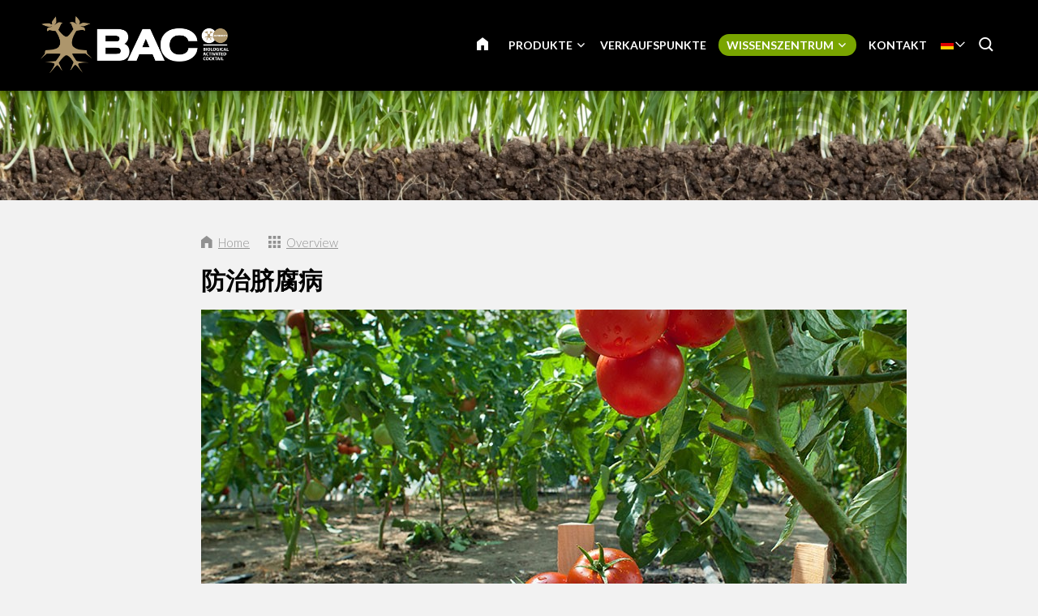

--- FILE ---
content_type: text/html; charset=UTF-8
request_url: https://www.baconline.de/wissenszentrum/blog/3909-fang-zhi-qi-fu-bing
body_size: 12613
content:
<!DOCTYPE html>
<!--[if lt IE 7 ]><html lang="de" class="no-js ie6"><![endif]-->
<!--[if IE 7 ]><html lang="de" class="no-js ie7"><![endif]-->
<!--[if IE 8 ]><html lang="de" class="no-js ie8"></html><![endif]-->
<!--[if IE 9 ]><html lang="de" class="no-js ie9"><![endif]-->
<!--[if (gt IE 9)|!(IE)]><!--><html lang="de" class="no-js"><!--<![endif]-->
<head>

<script type='text/javascript' src='/ui/uibase/script/setcookie.js?r=2b0fb64fe3071088dc4630093935479cfe20b7f0'></script>
<meta itemprop="pb:time" content="1597581780">
<meta property="og:type" content="article">
<meta property="og:url" content="https://www.baconline.de/wissenszentrum/blog/3909-fang-zhi-qi-fu-bing">
<meta property="og:title" content="防治脐腐病">
<meta property="og:description" content="脐腐病是让西红柿种植者烦恼的问题。脐腐病可以通过叶子上的褐色斑点来识别。这种病害迅速蔓延到茎和果实，因此迅速处理很重要。否则果实就不能再食用，必须将其销毁。本博文为您提供预防和治疗脐腐病的一些建议。 脐腐病是怎么发生的？ ...">
<meta property="og:image" content="https://www.baconline.de/l/library/download/urn:uuid:8b7cc600-e4d0-4056-b429-02ba4636e580/blog-10-bac-online.jpg?scaleType=3&amp;width=600&amp;height=315">
<meta property="og:image:width" content="600">
<meta property="og:image:height" content="315">
<meta property="article:published_time" content="2018-10-09T14:11:00+00:00">
<meta property="article:author" content="PromoVisique">
<link rel="canonical" href="https://www.baconline.de/wissenszentrum/blog/3909-fang-zhi-qi-fu-bing" />
 <meta name='generator' content='Procurios' />
	<meta charset="UTF-8" />

    <link href="https://fonts.googleapis.com/css?family=Lato:300,400,700" rel="stylesheet" media="screen" type="text/css">
    <link rel='stylesheet' type='text/css' media='screen' href='/cache/2l6hhv7w6k844.955668e2b396.css' />
<link rel='stylesheet' type='text/css' media='screen' href='/cache/1voiydpgul9l9.955668e2b396.css' />
<link rel='stylesheet' type='text/css' media='print' href='/cache/32fndrjp5kowk.955668e2b396.css' />
<meta http-equiv="X-UA-Compatible" content="IE=edge,chrome=1">
	<meta name='apple-mobile-web-app-capable' content='yes' />
	<link rel='apple-touch-icon-precomposed' href='/l/library/download/urn:uuid:97991275-131d-49b7-b8e7-dd5e2652191d/favicon-mobiel-bac-online.png?scaleType=3&height=57&width=57' sizes='57x57' />
	<link rel='apple-touch-icon-precomposed' href='/l/library/download/urn:uuid:97991275-131d-49b7-b8e7-dd5e2652191d/favicon-mobiel-bac-online.png?scaleType=3&height=72&width=72' sizes='72x72' />
	<link rel='apple-touch-icon-precomposed' href='/l/library/download/urn:uuid:97991275-131d-49b7-b8e7-dd5e2652191d/favicon-mobiel-bac-online.png?scaleType=3&height=144&width=144' sizes='114x114' />

	<title>防治脐腐病 - BAC Online</title>
	<meta name='viewport' content='initial-scale=1,maximum-scale=1,user-scalable=no,width=device-width' />
	<meta name='author' content='BAC Online' />
	<link rel="publisher" href="" />
	<meta name="copyright" content="© 2026 - BAC Online" />
	<meta name="description" content="脐腐病是让西红柿种植者烦恼的问题。脐腐病可以通过叶子上的褐色斑点来识别。这种病害迅速蔓延到茎和果实，因此迅速处理很重要。否则果实就不能再食用，必须将其销毁。本博文为您提供预防和治疗脐腐病的一些建议。  脐腐病是怎么发生的？  脐腐病不是真菌侵袭，也不是由病毒或细菌引起的，对其他西红柿植物没有传染性。它可..." />
	
    <link rel="shortcut icon" href="/l/library/download/urn:uuid:58dd3353-b847-4a01-8923-fdb699c99ffa/bac-online-biologische-plantenvoeding.png" />
	<link rel='stylesheet' type='text/css' media='screen' href='/ui/uibase/style/pbutil.css?rev=936ee22c6760c7601820a01aadeb5a63a9c84a35' />
<script type='text/javascript' src='/ui/uibase/script/prototype/prototype-min.js?rev=2ce7626cd5fcfb3042f3ce6c532d9fd6b7e4e352'></script>
<script type='text/javascript' src='/ui/uibase/droplets/iframe-resizer/child.js?rev=8075597b7937271dad9679269aec91bcab7a61fc'></script>
<script type='text/javascript' src='/ui/uibase/script/pblib/pblib.js?rev=397cb9ef2e7dec4e026c879b0066f2807e007912'></script>

	
	<link rel='alternate' hreflang='ar' href='https://www.baconline.ma/%D8%A7%D9%84%D9%85%D8%AF%D9%88%D9%86%D8%A9/%D9%85%D8%B1%D9%83%D8%B2-%D8%A7%D9%84%D9%85%D8%B9%D8%B1%D9%81%D8%A9/3909-fang-zhi-qi-fu-bing' />
	<link rel='alternate' hreflang='cs-CZ' href='https://www.baconline.cz/poradensk%C3%A9-centrum/blog/3909-fang-zhi-qi-fu-bing' />
	<link rel='alternate' hreflang='da-DK' href='https://www.baconline.dk/ekspertisecentrum/blog/3909-fang-zhi-qi-fu-bing' />
	<link rel='alternate' hreflang='de-DE' href='https://www.baconline.de/wissenszentrum/blog/3909-fang-zhi-qi-fu-bing' />
	<link rel='alternate' hreflang='en-US' href='https://www.bacfertilizers.com/knowledge-centre/blog/3909-fang-zhi-qi-fu-bing' />
	<link rel='alternate' hreflang='fr-FR' href='https://www.baconline.fr/centre-de-connaissances/blog/3909-fang-zhi-qi-fu-bing' />
	<link rel='alternate' hreflang='he-IL' href='https://baconline.co.il/%D7%91%D7%9C%D7%95%D7%92/%D7%9E%D7%A8%D7%9B%D7%96-%D7%99%D7%93%D7%A2/3909-fang-zhi-qi-fu-bing' />
	<link rel='alternate' hreflang='ja-JP' href='https://www.baconline.jp/%E3%83%8A%E3%83%AC%E3%83%83%E3%82%B8%E3%82%BB%E3%83%B3%E3%82%BF%E3%83%BC/%E3%83%96%E3%83%AD%E3%82%B0/3909-fang-zhi-qi-fu-bing' />
	<link rel='alternate' hreflang='nl-NL' href='https://www.baconline.nl/kenniscentrum/blog/3909-fang-zhi-qi-fu-bing' />
	<link rel='alternate' hreflang='pl-PL' href='https://www.bacfertilizers.pl/centrum-ekspertyzy/blog/3909-fang-zhi-qi-fu-bing' />
	<link rel='alternate' hreflang='pt-PT' href='https://www.bac-online.pt/centro-de-conhecimento/blog/3909-fang-zhi-qi-fu-bing' />
	<link rel='alternate' hreflang='ro-RO' href='https://www.baconline.ro/centrul-de-expertiz%C4%83/blog/3909-fang-zhi-qi-fu-bing' />
	<link rel='alternate' hreflang='ru-RU' href='https://www.baconline.ru/%D1%86%D0%B5%D0%BD%D1%82%D1%80-%D0%B7%D0%BD%D0%B0%D0%BD%D0%B8%D0%B9/%D0%B1%D0%BB%D0%BE%D0%B3/3909-fang-zhi-qi-fu-bing' />
	<link rel='alternate' hreflang='sq-AL' href='https://www.baconline.al/qendra-e-dijes/blog/3909-fang-zhi-qi-fu-bing' />
	<link rel='alternate' hreflang='vi-VN' href='https://www.baconline.vn/trung-t%C3%A2m-ki%E1%BA%BFn-th%E1%BB%A9c/blog/3909-fang-zhi-qi-fu-bing' />
	<link rel='alternate' hreflang='zh' href='https://www.bac-online.cn/%E7%9F%A5%E8%AF%86%E4%B8%AD%E5%BF%83/%E5%8D%9A%E5%AE%A2/3909-fang-zhi-qi-fu-bing' />

<meta name='google-site-verification' content='3UaZ8Jyp65t1jVg42MgZWd6VRQDVaZ9AuZDfS6QaULQ' />
<!-- Google Analytics (GA4) -->
<script async src='https://www.googletagmanager.com/gtag/js?id=G-Q984CZ7GJY'></script>
<script>window.dataLayer = window.dataLayer || [];function gtag(){dataLayer.push(arguments);}gtag('js', new Date());gtag('config', 'G-Q984CZ7GJY');
</script>
<!-- End Google Analytics (GA4) -->

<script type='text/javascript'>var digitalData = {"page":{"attributes":{"PBSiteID":"920"},"pageInfo":{"pageID":"1296","pageName":"\u9632\u6cbb\u8110\u8150\u75c5","language":"de_DE","breadCrumbs":["Home","Header-menu","Wissenszentrum","\u9632\u6cbb\u8110\u8150\u75c5"]}},"component":[{"componentInfo":{"componentID":"1255","componentName":"Header (Kenniscentrum)"},"attributes":{"componentType":"ONE Foto\/Slideshow 100%","componentModule":"Website"}},{"componentInfo":{"componentID":"2395","componentName":"Blog"},"attributes":{"componentType":"NewsContent","componentModule":"Website"}},{"componentInfo":{"componentID":"3879","componentName":"Nieuwsbericht bekijken"},"attributes":{"componentType":"NewsView","componentModule":"Website"}}],"cookiePolicy":{"acceptancePolicy":"optIn","cookieTypeCategory":{"tracking":"tracking","statistics":"tracking","external":"external","functional":"essential"},"allowedCookieTypes":{"functional":true,"preferences":true,"statistics":true,"tracking":true,"external":true}},"pageInstanceID":"production"}</script><script src="/ui/uibase/vendor/procurios/amdLoader/dist/amdLoader.js?rev=b1a6a7ceda19f51c6a18587a2b15ca17675e5d29" data-main data-rev="955668e2b396"></script><link rel='stylesheet' media='screen' href='/files/mod_news/style/news.css?rev=b235ab143c1d612fe99090c80fdab78687ffaccd' type='text/css' />

	
</head>
<body id="default" class="body desktop-menu-fits   mod-news news-article  header-overlap border-radius-enabled navigation-in-caps  " data-header-height='110'>

	<!-- ProBaseSpider noIndex -->
	<div class="skip-links">
		<span>Skip links</span>
		<ul>
			<li><a href="#content">Jump to the content</a></li>
			<li><a href="#nav">Jump to the navigation</a></li>
		</ul>
	</div>
	<div class="mobile-nav">
		<div id="m-nav" class="mobile-nav-main">
			<ul><li class="nth-child1">                
            <a href="/">Home</a></li><li class="nth-child2">                
            <a href="/produkte" class="sub">Produkte</a><ul><li class="nth-child1">                
            <a href="/biologische-produkte" class="sub">Biologische Produkte</a><ul><li class="nth-child1">                
            <a href="/biologische-produkte">Biologische Produkte</a></li><li class="nth-child2">                
            <a href="/biologische-produkte/bl%C3%BCten-n%C3%A4hrstoffe">Blüten-Nährstoffe</a></li><li class="nth-child3">                
            <a href="/biologische-produkte/wachstums-n%C3%A4hrstoffe">Wachstums-Nährstoffe</a></li><li class="nth-child4">                
            <a href="/biologische-produkte/pk-booster">PK Booster</a></li><li class="nth-child5">                
            <a href="/biologische-produkte/pflanzenstarkungsmittel">Pflanzenstärkungsmittel</a></li><li class="nth-child6 last">                
            <a href="/biologische-produkte/sonstige-produkte">Sonstige Produkte</a></li></ul></li><li class="nth-child2">                
            <a href="/mineralische-produkte" class="sub">Mineralische Produkte</a><ul><li class="nth-child1">                
            <a href="/mineralische-produkte">Mineralische Produkte</a></li><li class="nth-child2">                
            <a href="/mineralische-produkte/erd-nahrung">Aarde voeding</a></li><li class="nth-child3">                
            <a href="/mineralische-produkte/kokos-nahrung">Cocos voeding</a></li><li class="nth-child4">                
            <a href="/mineralische-produkte/f1-extreme-booster">F1 Extreme Booster</a></li><li class="nth-child5">                
            <a href="/mineralische-produkte/hydro-nahrung">Hydro voeding</a></li><li class="nth-child6 last">                
            <a href="/mineralische-produkte/zusatzmittel">Zusatzmittel</a></li></ul></li><li class="nth-child3 last">                
            <a href="/pflanzstimulatoren" class="sub">Pflanzstimulatoren</a><ul><li class="nth-child1">                
            <a href="/pflanzstimulatoren">Pflanzstimulatoren</a></li><li class="nth-child2">                
            <a href="/pflanzstimulatoren/bio-clone">Bio Clone</a></li><li class="nth-child3">                
            <a href="/pflanzstimulatoren/bl%C3%BCtenstimulator">Blütenstimulator</a></li><li class="nth-child4">                
            <a href="/pflanzstimulatoren/final-solution">Final Solution</a></li><li class="nth-child5">                
            <a href="/pflanzstimulatoren/wurzelstimulator">Wurzelstimulator</a></li><li class="nth-child6 last">                
            <a href="/pflanzstimulatoren/x-seed">X-Seed</a></li></ul></li></ul></li><li class="nth-child3">                
            <a href="/verkaufspunkte">Verkaufspunkte</a></li><li class="nth-child4 active">                
            <a href="/wissenszentrum" class="sub">Wissenszentrum</a><ul><li class="nth-child1">                
            <a href="/wissenszentrum/downloads" class="sub">Downloads</a><ul><li class="nth-child1">                
            <a href="/wissenszentrum/downloads/z%C3%BCchtungsschemas">Züchtungsschemas</a></li><li class="nth-child2">                
            <a href="/wissenszentrum/downloads/sicherheitsdatenbl%C3%A4tter">Sicherheitsdatenblätter</a></li><li class="nth-child3">                
            <a href="/wissenszentrum/downloads/produktabbildungen">Produktabbildungen</a></li><li class="nth-child4">                
            <a href="/wissenszentrum/downloads/logo-und-unternehmensbild-bac-online">Logo und Unternehmensbild BAC Online</a></li><li class="nth-child5">                
            <a href="/wissenszentrum/downloads/bac-spring-campaign">BAC Spring Campaign</a></li><li class="nth-child6">                
            <a href="/kenniscentrum/downloads/flyers">Flyers</a></li><li class="nth-child7 last">                
            <a href="/kenniscentrum/downloads/certificaten">Certificaten</a></li></ul></li><li class="nth-child2">                
            <a href="/wissenszentrum/pers%C3%B6nliche-beratung">Persönliche Beratung</a></li><li class="nth-child3">                
            <a href="/wissenszentrum/h%C3%A4ufig-gestellte-fragen">Häufig gestellte Fragen</a></li><li class="nth-child4 active last">                
            <a href="/wissenszentrum/blog" aria-current="page">Blog</a></li></ul></li><li class="nth-child5 last">                
            <a href="/kontakt">Kontakt</a></li></ul>
		</div>
		<div class="mobile__bottom">
			<div class='mobile__bottomBar'>
			
			<div class="mobile__languageContainer">
				<!-- ProBaseSpider noIndex noLinks --><div class="language-selector">
	<ul class="languageList">
								<li class="languageList__item ar first">
				<a href="https://www.baconline.ma/l/i18n/switch?ref=230%2Cnews_id_title%3D3909-fang-zhi-qi-fu-bing&amp;_sig=de21e9064faaa6e93bdc409afce1875cabb76a0b59b90eeae3e0f1b00a6565ba" class='language__link'>
					<span class='language__originalName'>Arabic</span>
					<span class='language__code'>ar</span>
				</a>
			</li>
								<li class="languageList__item cs">
				<a href="https://www.baconline.cz/l/i18n/switch?ref=230%2Cnews_id_title%3D3909-fang-zhi-qi-fu-bing&amp;_sig=de21e9064faaa6e93bdc409afce1875cabb76a0b59b90eeae3e0f1b00a6565ba" class='language__link'>
					<span class='language__originalName'>Czech</span>
					<span class='language__code'>cs</span>
				</a>
			</li>
								<li class="languageList__item da">
				<a href="https://www.baconline.dk/l/i18n/switch?ref=230%2Cnews_id_title%3D3909-fang-zhi-qi-fu-bing&amp;_sig=de21e9064faaa6e93bdc409afce1875cabb76a0b59b90eeae3e0f1b00a6565ba" class='language__link'>
					<span class='language__originalName'>Danish</span>
					<span class='language__code'>da</span>
				</a>
			</li>
								<li class="languageList__item de current">
				<a href="/wissenszentrum/blog/3909-fang-zhi-qi-fu-bing" class='language__link'>
					<span class='language__originalName'>Deutsch</span>
					<span class='language__code'>de</span>
				</a>
			</li>
								<li class="languageList__item en">
				<a href="https://www.bacfertilizers.com/l/i18n/switch?ref=230%2Cnews_id_title%3D3909-fang-zhi-qi-fu-bing&amp;_sig=de21e9064faaa6e93bdc409afce1875cabb76a0b59b90eeae3e0f1b00a6565ba" class='language__link'>
					<span class='language__originalName'>English</span>
					<span class='language__code'>en</span>
				</a>
			</li>
								<li class="languageList__item fr">
				<a href="https://www.baconline.fr/l/i18n/switch?ref=230%2Cnews_id_title%3D3909-fang-zhi-qi-fu-bing&amp;_sig=de21e9064faaa6e93bdc409afce1875cabb76a0b59b90eeae3e0f1b00a6565ba" class='language__link'>
					<span class='language__originalName'>Français</span>
					<span class='language__code'>fr</span>
				</a>
			</li>
								<li class="languageList__item he">
				<a href="https://baconline.co.il/l/i18n/switch?ref=230%2Cnews_id_title%3D3909-fang-zhi-qi-fu-bing&amp;_sig=de21e9064faaa6e93bdc409afce1875cabb76a0b59b90eeae3e0f1b00a6565ba" class='language__link'>
					<span class='language__originalName'>Hebrew</span>
					<span class='language__code'>he</span>
				</a>
			</li>
								<li class="languageList__item ja">
				<a href="https://www.baconline.jp/l/i18n/switch?ref=230%2Cnews_id_title%3D3909-fang-zhi-qi-fu-bing&amp;_sig=de21e9064faaa6e93bdc409afce1875cabb76a0b59b90eeae3e0f1b00a6565ba" class='language__link'>
					<span class='language__originalName'>Japanese</span>
					<span class='language__code'>ja</span>
				</a>
			</li>
								<li class="languageList__item nl">
				<a href="https://www.baconline.nl/l/i18n/switch?ref=230%2Cnews_id_title%3D3909-fang-zhi-qi-fu-bing&amp;_sig=de21e9064faaa6e93bdc409afce1875cabb76a0b59b90eeae3e0f1b00a6565ba" class='language__link'>
					<span class='language__originalName'>Nederlands</span>
					<span class='language__code'>nl</span>
				</a>
			</li>
								<li class="languageList__item pl">
				<a href="https://www.bacfertilizers.pl/l/i18n/switch?ref=230%2Cnews_id_title%3D3909-fang-zhi-qi-fu-bing&amp;_sig=de21e9064faaa6e93bdc409afce1875cabb76a0b59b90eeae3e0f1b00a6565ba" class='language__link'>
					<span class='language__originalName'>Polski</span>
					<span class='language__code'>pl</span>
				</a>
			</li>
								<li class="languageList__item pt">
				<a href="https://www.bac-online.pt/l/i18n/switch?ref=230%2Cnews_id_title%3D3909-fang-zhi-qi-fu-bing&amp;_sig=de21e9064faaa6e93bdc409afce1875cabb76a0b59b90eeae3e0f1b00a6565ba" class='language__link'>
					<span class='language__originalName'>Português</span>
					<span class='language__code'>pt</span>
				</a>
			</li>
								<li class="languageList__item ro">
				<a href="https://www.baconline.ro/l/i18n/switch?ref=230%2Cnews_id_title%3D3909-fang-zhi-qi-fu-bing&amp;_sig=de21e9064faaa6e93bdc409afce1875cabb76a0b59b90eeae3e0f1b00a6565ba" class='language__link'>
					<span class='language__originalName'>Română</span>
					<span class='language__code'>ro</span>
				</a>
			</li>
								<li class="languageList__item ru">
				<a href="https://www.baconline.ru/l/i18n/switch?ref=230%2Cnews_id_title%3D3909-fang-zhi-qi-fu-bing&amp;_sig=de21e9064faaa6e93bdc409afce1875cabb76a0b59b90eeae3e0f1b00a6565ba" class='language__link'>
					<span class='language__originalName'>Russian</span>
					<span class='language__code'>ru</span>
				</a>
			</li>
								<li class="languageList__item sq">
				<a href="https://www.baconline.al/l/i18n/switch?ref=230%2Cnews_id_title%3D3909-fang-zhi-qi-fu-bing&amp;_sig=de21e9064faaa6e93bdc409afce1875cabb76a0b59b90eeae3e0f1b00a6565ba" class='language__link'>
					<span class='language__originalName'>Albanian</span>
					<span class='language__code'>sq</span>
				</a>
			</li>
								<li class="languageList__item vi">
				<a href="https://www.baconline.vn/l/i18n/switch?ref=230%2Cnews_id_title%3D3909-fang-zhi-qi-fu-bing&amp;_sig=de21e9064faaa6e93bdc409afce1875cabb76a0b59b90eeae3e0f1b00a6565ba" class='language__link'>
					<span class='language__originalName'>Vietnamese</span>
					<span class='language__code'>vi</span>
				</a>
			</li>
								<li class="languageList__item zh last">
				<a href="https://www.bac-online.cn/l/i18n/switch?ref=230%2Cnews_id_title%3D3909-fang-zhi-qi-fu-bing&amp;_sig=de21e9064faaa6e93bdc409afce1875cabb76a0b59b90eeae3e0f1b00a6565ba" class='language__link'>
					<span class='language__originalName'>Chinese</span>
					<span class='language__code'>zh</span>
				</a>
			</li>
			</ul>
															<div class="current-language icon-down de">
				<span class='language__originalName'>Deutsch</span>
				<span class='language__code'>de</span>
			</div>
																																							</div><!-- /ProBaseSpider -->
				<div class='mobile__languageOverlay'></div>
			</div>
			<div class="mobileSocialMedia">
				<ul class="mobileSocialMedia__icons">
					
					<li class="mobileSocialMedia__icon">
						<a class="mobileSocialMedia__iconLink icon-facebook" href="https://www.facebook.com/baconline.nl/" target="_blank"><span class="mobileSocialMedia__iconText">Facebook</span></a>
					</li>
					
					
					
					<li class="mobileSocialMedia__icon">
						<a class="mobileSocialMedia__iconLink icon-twitter-bird" href="https://twitter.com/BaconlineNl" target="_blank"><span class="mobileSocialMedia__iconText">Twitter</span></a>
					</li>
					
					
					<li class="mobileSocialMedia__icon">
						<a class="mobileSocialMedia__iconLink icon-linkedin" href="https://www.linkedin.com/company/bg-products-bv/" target="_blank"><span class="mobileSocialMedia__iconText">LinkedIn</span></a>
					</li>
					
					
				</ul>
			</div>
			</div>
		</div>
	</div>
	<div class="site-wrapper">
		<div class="header-wrapper header-sticky  has-language-selector has-search" id="header-wrapper">
			<div class="header" id="header">
				<div class="header-container">
					<div class="menu-toggle">
						<a class="toggle-main-mobile-nav" id="toggle-main-mobile-nav" href='/sitemap'>
                            <span class='toggle-main-mobile-nav-icon'>
                                <span class="bar-top"></span>
							    <span class="bar-mid"></span>
							    <span class="bar-bot"></span>
							    <span class="sr">Navigation</span>
                            </span>
						</a>
					</div>
					<div class="logo-container ">
						<a href="/" id="logo" class="logo" title="Back to the homepage">
                            <img class='logo-image logo-image-large'
                                 src="/l/library/download/urn:uuid:af9c64ae-4bc5-4e03-8d2c-5aab6da85f80/logo-bac-online.png?height=200"
                                 alt="BAC Online">
                            <img class='logo-image logo-image-small'
                                 src="/l/library/download/urn:uuid:af9c64ae-4bc5-4e03-8d2c-5aab6da85f80/logo-bac-online.png?height=76"
                                 alt="BAC Online">
						</a>
					</div>
					<div id="nav-main" class="nav nav-hor nav-main">
						<ul><li class="nth-child1">                
            <a href="/">Home</a></li><li class="nth-child2">                
            <a href="/produkte" class="sub">Produkte</a><ul><li class="nth-child1">                
            <a href="/biologische-produkte" class="sub">Biologische Produkte</a><ul><li class="nth-child1">                
            <a href="/biologische-produkte">Biologische Produkte</a></li><li class="nth-child2">                
            <a href="/biologische-produkte/bl%C3%BCten-n%C3%A4hrstoffe">Blüten-Nährstoffe</a></li><li class="nth-child3">                
            <a href="/biologische-produkte/wachstums-n%C3%A4hrstoffe">Wachstums-Nährstoffe</a></li><li class="nth-child4">                
            <a href="/biologische-produkte/pk-booster">PK Booster</a></li><li class="nth-child5">                
            <a href="/biologische-produkte/pflanzenstarkungsmittel">Pflanzenstärkungsmittel</a></li><li class="nth-child6 last">                
            <a href="/biologische-produkte/sonstige-produkte">Sonstige Produkte</a></li></ul></li><li class="nth-child2">                
            <a href="/mineralische-produkte" class="sub">Mineralische Produkte</a><ul><li class="nth-child1">                
            <a href="/mineralische-produkte">Mineralische Produkte</a></li><li class="nth-child2">                
            <a href="/mineralische-produkte/erd-nahrung">Aarde voeding</a></li><li class="nth-child3">                
            <a href="/mineralische-produkte/kokos-nahrung">Cocos voeding</a></li><li class="nth-child4">                
            <a href="/mineralische-produkte/f1-extreme-booster">F1 Extreme Booster</a></li><li class="nth-child5">                
            <a href="/mineralische-produkte/hydro-nahrung">Hydro voeding</a></li><li class="nth-child6 last">                
            <a href="/mineralische-produkte/zusatzmittel">Zusatzmittel</a></li></ul></li><li class="nth-child3 last">                
            <a href="/pflanzstimulatoren" class="sub">Pflanzstimulatoren</a><ul><li class="nth-child1">                
            <a href="/pflanzstimulatoren">Pflanzstimulatoren</a></li><li class="nth-child2">                
            <a href="/pflanzstimulatoren/bio-clone">Bio Clone</a></li><li class="nth-child3">                
            <a href="/pflanzstimulatoren/bl%C3%BCtenstimulator">Blütenstimulator</a></li><li class="nth-child4">                
            <a href="/pflanzstimulatoren/final-solution">Final Solution</a></li><li class="nth-child5">                
            <a href="/pflanzstimulatoren/wurzelstimulator">Wurzelstimulator</a></li><li class="nth-child6 last">                
            <a href="/pflanzstimulatoren/x-seed">X-Seed</a></li></ul></li></ul></li><li class="nth-child3">                
            <a href="/verkaufspunkte">Verkaufspunkte</a></li><li class="nth-child4 active">                
            <a href="/wissenszentrum" class="sub">Wissenszentrum</a><ul><li class="nth-child1">                
            <a href="/wissenszentrum/downloads" class="sub">Downloads</a><ul><li class="nth-child1">                
            <a href="/wissenszentrum/downloads/z%C3%BCchtungsschemas">Züchtungsschemas</a></li><li class="nth-child2">                
            <a href="/wissenszentrum/downloads/sicherheitsdatenbl%C3%A4tter">Sicherheitsdatenblätter</a></li><li class="nth-child3">                
            <a href="/wissenszentrum/downloads/produktabbildungen">Produktabbildungen</a></li><li class="nth-child4">                
            <a href="/wissenszentrum/downloads/logo-und-unternehmensbild-bac-online">Logo und Unternehmensbild BAC Online</a></li><li class="nth-child5">                
            <a href="/wissenszentrum/downloads/bac-spring-campaign">BAC Spring Campaign</a></li><li class="nth-child6">                
            <a href="/kenniscentrum/downloads/flyers">Flyers</a></li><li class="nth-child7 last">                
            <a href="/kenniscentrum/downloads/certificaten">Certificaten</a></li></ul></li><li class="nth-child2">                
            <a href="/wissenszentrum/pers%C3%B6nliche-beratung">Persönliche Beratung</a></li><li class="nth-child3">                
            <a href="/wissenszentrum/h%C3%A4ufig-gestellte-fragen">Häufig gestellte Fragen</a></li><li class="nth-child4 active last">                
            <a href="/wissenszentrum/blog" aria-current="page">Blog</a></li></ul></li><li class="nth-child5 last">                
            <a href="/kontakt">Kontakt</a></li></ul>
					</div>
					
					<div class="language-container">
						<!-- ProBaseSpider noIndex noLinks --><div class="language-selector">
	<ul class="languageList">
								<li class="languageList__item ar first">
				<a href="https://www.baconline.ma/l/i18n/switch?ref=230%2Cnews_id_title%3D3909-fang-zhi-qi-fu-bing&amp;_sig=de21e9064faaa6e93bdc409afce1875cabb76a0b59b90eeae3e0f1b00a6565ba" class='language__link'>
					<span class='language__originalName'>Arabic</span>
					<span class='language__code'>ar</span>
				</a>
			</li>
								<li class="languageList__item cs">
				<a href="https://www.baconline.cz/l/i18n/switch?ref=230%2Cnews_id_title%3D3909-fang-zhi-qi-fu-bing&amp;_sig=de21e9064faaa6e93bdc409afce1875cabb76a0b59b90eeae3e0f1b00a6565ba" class='language__link'>
					<span class='language__originalName'>Czech</span>
					<span class='language__code'>cs</span>
				</a>
			</li>
								<li class="languageList__item da">
				<a href="https://www.baconline.dk/l/i18n/switch?ref=230%2Cnews_id_title%3D3909-fang-zhi-qi-fu-bing&amp;_sig=de21e9064faaa6e93bdc409afce1875cabb76a0b59b90eeae3e0f1b00a6565ba" class='language__link'>
					<span class='language__originalName'>Danish</span>
					<span class='language__code'>da</span>
				</a>
			</li>
								<li class="languageList__item de current">
				<a href="/wissenszentrum/blog/3909-fang-zhi-qi-fu-bing" class='language__link'>
					<span class='language__originalName'>Deutsch</span>
					<span class='language__code'>de</span>
				</a>
			</li>
								<li class="languageList__item en">
				<a href="https://www.bacfertilizers.com/l/i18n/switch?ref=230%2Cnews_id_title%3D3909-fang-zhi-qi-fu-bing&amp;_sig=de21e9064faaa6e93bdc409afce1875cabb76a0b59b90eeae3e0f1b00a6565ba" class='language__link'>
					<span class='language__originalName'>English</span>
					<span class='language__code'>en</span>
				</a>
			</li>
								<li class="languageList__item fr">
				<a href="https://www.baconline.fr/l/i18n/switch?ref=230%2Cnews_id_title%3D3909-fang-zhi-qi-fu-bing&amp;_sig=de21e9064faaa6e93bdc409afce1875cabb76a0b59b90eeae3e0f1b00a6565ba" class='language__link'>
					<span class='language__originalName'>Français</span>
					<span class='language__code'>fr</span>
				</a>
			</li>
								<li class="languageList__item he">
				<a href="https://baconline.co.il/l/i18n/switch?ref=230%2Cnews_id_title%3D3909-fang-zhi-qi-fu-bing&amp;_sig=de21e9064faaa6e93bdc409afce1875cabb76a0b59b90eeae3e0f1b00a6565ba" class='language__link'>
					<span class='language__originalName'>Hebrew</span>
					<span class='language__code'>he</span>
				</a>
			</li>
								<li class="languageList__item ja">
				<a href="https://www.baconline.jp/l/i18n/switch?ref=230%2Cnews_id_title%3D3909-fang-zhi-qi-fu-bing&amp;_sig=de21e9064faaa6e93bdc409afce1875cabb76a0b59b90eeae3e0f1b00a6565ba" class='language__link'>
					<span class='language__originalName'>Japanese</span>
					<span class='language__code'>ja</span>
				</a>
			</li>
								<li class="languageList__item nl">
				<a href="https://www.baconline.nl/l/i18n/switch?ref=230%2Cnews_id_title%3D3909-fang-zhi-qi-fu-bing&amp;_sig=de21e9064faaa6e93bdc409afce1875cabb76a0b59b90eeae3e0f1b00a6565ba" class='language__link'>
					<span class='language__originalName'>Nederlands</span>
					<span class='language__code'>nl</span>
				</a>
			</li>
								<li class="languageList__item pl">
				<a href="https://www.bacfertilizers.pl/l/i18n/switch?ref=230%2Cnews_id_title%3D3909-fang-zhi-qi-fu-bing&amp;_sig=de21e9064faaa6e93bdc409afce1875cabb76a0b59b90eeae3e0f1b00a6565ba" class='language__link'>
					<span class='language__originalName'>Polski</span>
					<span class='language__code'>pl</span>
				</a>
			</li>
								<li class="languageList__item pt">
				<a href="https://www.bac-online.pt/l/i18n/switch?ref=230%2Cnews_id_title%3D3909-fang-zhi-qi-fu-bing&amp;_sig=de21e9064faaa6e93bdc409afce1875cabb76a0b59b90eeae3e0f1b00a6565ba" class='language__link'>
					<span class='language__originalName'>Português</span>
					<span class='language__code'>pt</span>
				</a>
			</li>
								<li class="languageList__item ro">
				<a href="https://www.baconline.ro/l/i18n/switch?ref=230%2Cnews_id_title%3D3909-fang-zhi-qi-fu-bing&amp;_sig=de21e9064faaa6e93bdc409afce1875cabb76a0b59b90eeae3e0f1b00a6565ba" class='language__link'>
					<span class='language__originalName'>Română</span>
					<span class='language__code'>ro</span>
				</a>
			</li>
								<li class="languageList__item ru">
				<a href="https://www.baconline.ru/l/i18n/switch?ref=230%2Cnews_id_title%3D3909-fang-zhi-qi-fu-bing&amp;_sig=de21e9064faaa6e93bdc409afce1875cabb76a0b59b90eeae3e0f1b00a6565ba" class='language__link'>
					<span class='language__originalName'>Russian</span>
					<span class='language__code'>ru</span>
				</a>
			</li>
								<li class="languageList__item sq">
				<a href="https://www.baconline.al/l/i18n/switch?ref=230%2Cnews_id_title%3D3909-fang-zhi-qi-fu-bing&amp;_sig=de21e9064faaa6e93bdc409afce1875cabb76a0b59b90eeae3e0f1b00a6565ba" class='language__link'>
					<span class='language__originalName'>Albanian</span>
					<span class='language__code'>sq</span>
				</a>
			</li>
								<li class="languageList__item vi">
				<a href="https://www.baconline.vn/l/i18n/switch?ref=230%2Cnews_id_title%3D3909-fang-zhi-qi-fu-bing&amp;_sig=de21e9064faaa6e93bdc409afce1875cabb76a0b59b90eeae3e0f1b00a6565ba" class='language__link'>
					<span class='language__originalName'>Vietnamese</span>
					<span class='language__code'>vi</span>
				</a>
			</li>
								<li class="languageList__item zh last">
				<a href="https://www.bac-online.cn/l/i18n/switch?ref=230%2Cnews_id_title%3D3909-fang-zhi-qi-fu-bing&amp;_sig=de21e9064faaa6e93bdc409afce1875cabb76a0b59b90eeae3e0f1b00a6565ba" class='language__link'>
					<span class='language__originalName'>Chinese</span>
					<span class='language__code'>zh</span>
				</a>
			</li>
			</ul>
															<div class="current-language icon-down de">
				<span class='language__originalName'>Deutsch</span>
				<span class='language__code'>de</span>
			</div>
																																							</div><!-- /ProBaseSpider -->
					</div>
					<a href="#"  class="alertIcon"><img src="/l/library/download/urn:uuid:9e2ebbb1-3d2a-4229-88e0-4c79d65d24a3/language-switch-icon.svg" alt='Notification icon' /></a>
					
					<div class="search-container">
						<div class="search-toggleContainer">
							<a class='search-toggle' href='/k/searchengine' id="toggle-search">
								<span class="sr">Suche</span>
							</a>
						</div>
						<div class='search'>
							
            <!-- ProBaseSpider noIndex -->
            <form method='get' action='/k/searchengine' id='quick-search' class='quickSearch'>
            <fieldset><label for='searchfield'>Frontend search: </label>
            <input id='searchfield' type='text' name='q' value='' />
            <button type='submit'><span class='inner-button'>Frontend search</span></button></fieldset></form>
            <!-- /ProBaseSpider -->
						</div>
					</div>
				</div>
			</div>
		</div>
		<div class="main-container">
			<div class="main wrapper clearfix">
				<div id="content" class="content">
					
					<!-- /ProBaseSpider -->
					
					<div
    id='art_1255'
    class='article article_1 article_odd article_first'
    >
        <div class='article_content article_static article_template'><style type="text/css">
    .at-is-2078569140 {
            background-color: #ebebeb;
        }
    .at-is-2078569140 .at-is-images,
    .at-is-2078569140 .at-is-images li {
        max-height: 370px;
    }

</style>
<div class="at-is at-is-2078569140 at-one no-animation" ><div class="at-is-images at-images"><ul><li alt="" class="at-is-image at-image at-image-1  show" data-id="2078569140"><img srcset='/l/library/download/urn:uuid:d62790c5-7f82-437d-acc4-e544b7e77d35/header-minerale-producten-3.jpg?scaleType=6&width=1920&height=370 1920w,
                                 /l/library/download/urn:uuid:d62790c5-7f82-437d-acc4-e544b7e77d35/header-minerale-producten-3.jpg?scaleType=6&width=1536&height=492 1536w,
                                 /l/library/download/urn:uuid:d62790c5-7f82-437d-acc4-e544b7e77d35/header-minerale-producten-3.jpg?scaleType=6&width=1280&height=248 1280w,
                                 /l/library/download/urn:uuid:d62790c5-7f82-437d-acc4-e544b7e77d35/header-minerale-producten-3.jpg?scaleType=6&width=960&height=370 960w,
                                 /l/library/download/urn:uuid:d62790c5-7f82-437d-acc4-e544b7e77d35/header-minerale-producten-3.jpg?scaleType=6&width=768&height=248 768w,
                                 /l/library/download/urn:uuid:d62790c5-7f82-437d-acc4-e544b7e77d35/header-minerale-producten-3.jpg?scaleType=6&width=480&height=185 480w'
                         sizes='(min-width: 1280px) 1920px,
                                (min-width: 768px) 1280px,
                                (min-width: 480px) 768px,
                                100vw'
                         src='/l/library/download/urn:uuid:d62790c5-7f82-437d-acc4-e544b7e77d35/header-minerale-producten-3.jpg?scaleType=6&width=1280&height=248'
                         alt='Header-kenniscentrum-1.jpg'
                    /></li></ul></div></div></div>
</div><div
    id='art_3879'
    class='article article_2 article_even article_last'
    >
        <div class='article_content article_dynamic'><p class='newsitem-back'><a href='/wissenszentrum/blog'>&laquo; Zurück</a></p>        <div class='newsitem odd first last'>
        
        <h1 class='newsitemtitle'>防治脐腐病</h1>
        <div class='introduction'><img src='/l/library/download/urn:uuid:8b7cc600-e4d0-4056-b429-02ba4636e580/blog-10-bac-online.jpg?scaleType=3&amp;width=870' alt='blog-10-bac-online.jpg' class='largeNewsImage' />             <p></p></div>
        <div class='fullstory'><p><span id="docs-internal-guid-564306fb-7fff-f4e8-2f8a-5265641e08ed">脐腐病是让西红柿种植者烦恼的问题。脐腐病可以通过叶子上的褐色斑点来识别。这种病害迅速蔓延到茎和果实，因此迅速处理很重要。否则果实就不能再食用，必须将其销毁。本博文为您提供预防和治疗脐腐病的一些建议。</span></p>
<h3><span id="docs-internal-guid-9dca9fcb-7fff-1705-2dbf-77c6e6ea9f71">脐腐病是怎么发生的？</span></h3>
<p><span id="docs-internal-guid-d7817909-7fff-349a-d050-ebdc34beb85d">脐腐病不是真菌侵袭，也不是由病毒或细菌引起的，对其他西红柿植物没有传染性。它可能是由于植物获得的水分过少或无法吸收足够水分，以及/或者缺钙等各种情况而发生。如果植物没有吸收足够的水分，就会侵害果实，而果实含有足够的水分。</span></p>
<h3><span id="docs-internal-guid-f536c118-7fff-5bec-1bca-6d2f1bf7b311">原因和解决方法</span></h3>
<ul>
<li><span id="docs-internal-guid-2ac643ec-7fff-8330-2902-706a5d4ff2fc">浇水太少，导致植物向其果实讨水。可利用雨水湿润植物。但要注意不要给水过多，否则会使根部虚弱。还要防止水分在高温时期迅速蒸发。解决方法可以是比如在种植园的南侧悬挂遮阳布。</span></li>
<li><span id="docs-internal-guid-0cb7a40c-7fff-b057-bd38-20f81b6bbbd6">植物的根系不发达，因此吸收的水分和养分不够充足。通过充分保持土壤通风或使用</span><a title="这款根系促进剂" rel="noopener noreferrer" href="https://www.baconline.nl/plantstimulatoren/wortelstimulator" target="_blank">这款根系促进剂</a><span id="docs-internal-guid-39714d1f-7fff-297f-e2b9-ce22d06b658f">来促进植物根部生长。注意不宜施肥过量。</span></li>
<li><span id="docs-internal-guid-b8d5c4e4-7fff-d6a3-3676-583f18a6c0d6">土壤缺钙。土壤缺钙使果实的细胞壁薄弱，并且会使植物迅速排水，从而导致褐色斑点（死细胞）。可以通过给土壤添加</span><a title="石灰肥" rel="noopener noreferrer" href="https://www.baconline.nl/biologische-producten/overige-producten/kalk" target="_blank">石灰肥</a><span id="docs-internal-guid-b3ae851d-7fff-5293-7889-22a0b6e37d19">来解决缺钙的问题。</span></li>
<li><span id="docs-internal-guid-7cb852a2-7fff-9286-a1f4-0aa1c6bde03c">植物与盐分过剩有关，因此需要更多水分。可以使用</span><a title="BAC土壤改良剂" rel="noopener noreferrer" href="https://www.baconline.nl/plantstimulatoren/final-solution" target="_blank">BAC土壤改良剂</a>来解决这个盐分过剩问题。</li>
<li><span id="docs-internal-guid-0287d59a-7fff-8f67-280a-88837b4c89ac">确保土壤的pH值适合。如果土壤酸度过高，可使用我们的</span><a rel="noopener noreferrer" href="https://www.baconline.nl/minerale-producten/toevoegingen/ph-min" target="_blank">BAC pH-</a><span id="docs-internal-guid-2c6d436c-7fff-c9dd-1a3c-90000f140f31">降低酸度。如果pH值过低，可使用</span><a rel="noopener noreferrer" href="https://www.baconline.nl/minerale-producten/toevoegingen/ph-plus" target="_blank">BAC pH+</a>.<span id="docs-internal-guid-6bb56323-7fff-d945-9e6b-8c5bf1993dbd">也可使用</span><a title="石灰肥" rel="noopener noreferrer" href="https://www.baconline.nl/biologische-producten/overige-producten/kalk" target="_blank">石灰肥</a><span id="docs-internal-guid-949f2d8e-7fff-6fb6-3718-09e8c9bfb895">来保持pH值稳定。</span></li>
</ul>
<h3><span id="docs-internal-guid-802e2ee4-7fff-b888-654b-9ed6777f11c1">更多信息？</span></h3>
<p><span id="docs-internal-guid-46ddea9e-7fff-e7d9-4d20-a3b2ed612d65">您需要有关脐腐病的更多信息吗？</span><a title="请与我们联系" href="/contact">请与我们联系</a><span id="docs-internal-guid-bda82d43-7fff-b42c-ccef-5a51023eb58f">，我们将竭诚为您提供专业建议。此外，许多上述产品持有纯素食认证。</span><a title="《持有纯素食认证的BAC产品》" href="https://www.baconline.nl/k/n232/news/view/3467/1298/bac-producten-met-vegan-keurmerk.html">《持有纯素食认证的BAC产品》</a>一文提供这方面的更多信息。</p></div>
        
        <div class='separator'></div>
        </div><p class='newsitem-back'><a href='/wissenszentrum/blog'>&laquo; Zurück</a></p></div>
</div>
					<!-- ProBaseSpider noIndex -->
				</div>
			</div>
			<div class='mobileContactInfo'>
				<ul class='mobileContactInfo__options'>
                    <li class='mobileContactInfo__item'>
						<a class="mobileContactInfo__link mobileContactInfo__link--call" href="tel:+31 (0)182 687 530">
							<span class="icon icon-phone"></span>
							<span class="sr">Call</span>
						</a>
					</li>
                    <li class='mobileContactInfo__item'>
						<a class="mobileContactInfo__link mobileContactInfo__link--mail" href="mailto:info@baconline.nl">
							<span class="icon icon-mail"></span>
							<span class="sr">Mail</span>
						</a>
					</li>
                    
				</ul>
				<button class='mobileContactInfo__button'>
					<span class="mobileContactInfo__icon icon icon-plus"></span>
					<span class="sr">Show contact information</span>
				</button>
			</div>
			<div class='mobileContactInfo__overlay'></div>
			<a href="#default" class="scroll-to-top"><span class="scroll-to-top-text">Scroll to top</span><span class="icon-after-up"></span></a>
		</div>
		<div class="footer-wrapper">
			<div
    id='art_3837'
    class='article '
    lang='nl'>
        <div class='article_content article_dynamic'><style>
    #art_3837 {
        display: none;
    }
    
    .language-container .language-selector .languageList {
        top: 8px;
        left: 8px;
        width: 75px;
        padding: 0;
        line-height: 0;
    }
    .language-container .language-selector .languageList .languageList__item {
        display: inline-block;
        width: 35px;
        margin-top: 0;
        padding: 8px 0;
        
    }
    .language-container .language-selector .language__link {
        height: 12px;
    }
    .language-container .language-selector .language__originalName {
        background-position: 8px -2px;
    }
    .language-container .language-selector .language__code {
        display: none;
    }
    
    .language-selector .cl .language__originalName {
        background-image: url(/l/library/download/urn:uuid:7b2bbb5d-d2e0-49e9-bf3c-91d87d2b084d/cl.svg);
    }
    .language-selector .ca .language__originalName {
        background-image: url(/l/library/download/urn:uuid:97a25c64-23e7-4f49-ba27-13b5d5ef641d/ca-v2.svg);
    }
    .language-selector .au .language__originalName {
        background-image: url(/l/library/download/urn:uuid:e7b1a8d8-fcc5-4476-8372-c652724a3303/flag_of_australia.svg);
    }
	.language-selector .us .language__originalName {
        background-image: url(/l/library/download/urn:uuid:45c03893-ce0a-4730-a913-e37e4fa5752e/us.svg);
    }
    .language-selector .es .language__originalName {
        background-image: url(/ui/one/img/flag/es.svg);
    }
    .language-selector .it .language__originalName {
        background-image: url(/ui/one/img/flag/it.svg);
    }
</style>

<script>
    
    function openLanguageSwitch() {
        var languageSelectorIsopen = document.querySelector(".mobile-nav").classList.contains("mobileLanguageSelectorOpen");
        if (languageSelectorIsopen == true) {
            document.querySelector(".body").classList.remove("main-mobile-nav-open");
            document.querySelector(".mobile-nav").classList.remove("mobileLanguageSelectorOpen");
        } else {
            document.querySelector(".body").classList.add("main-mobile-nav-open");
            document.querySelector(".mobile-nav").classList.add("mobileLanguageSelectorOpen");
        }
    }
    
    document.querySelector(".alertIcon").onclick = function() {openLanguageSwitch()};
    
    function generateLanguageList() {
        var desktopLanguageListHTML = document.querySelector(".language-container .languageList").innerHTML,
            mobileLanguageListHTML = document.querySelector(".mobile__languageContainer .languageList").innerHTML,
			englishLink = document.querySelector(".language-container .languageList__item.en a").href,
            newDesktopLanguageListHTML = desktopLanguageListHTML + '<li class="languageList__item es"><a href="https://baconline.es/" class="language__link"><span class="language__originalName">España</span><span class="language__code">es</span></a></li><li class="languageList__item it"><a href="https://baconline.it/" class="language__link"><span class="language__originalName">Italia</span><span class="language__code">it</span></a></li><li class="languageList__item cl"><a href="https://www.baconline.cl/" class="language__link"><span class="language__originalName">Chili</span><span class="language__code">cl</span></a></li><li class="languageList__item ca"><a href="https://bacforplants.com/" class="language__link"><span class="language__originalName">Canada</span><span class="language__code">ca</span></a></li><li class="languageList__item au"><a href="https://www.bacforplants.com.au/" class="language__link"><span class="language__originalName">Australia</span><span class="language__code">au</span></a></li><li class="languageList__item us"><a href="' + englishLink + '" class="language__link"><span class="language__originalName">United States</span><span class="language__code">us</span></a></li>',
            newDesktopLanguageListHTML = mobileLanguageListHTML + '<li class="languageList__item es"><a href="https://baconline.es/" class="language__link"><span class="language__originalName">España</span><span class="language__code">es</span></a></li><li class="languageList__item it"><a href="https://baconline.it/" class="language__link"><span class="language__originalName">Italia</span><span class="language__code">it</span></a></li><li class="languageList__item cl"><a href="https://www.baconline.cl/" class="language__link"><span class="language__originalName">Chili</span><span class="language__code">cl</span></a></li><li class="languageList__item ca"><a href="https://bacforplants.com/" class="language__link"><span class="language__originalName">Canada</span><span class="language__code">ca</span></a></li><li class="languageList__item au"><a href="https://www.bacforplants.com.au/" class="language__link"><span class="language__originalName">Australia</span><span class="language__code">au</span></a></li><li class="languageList__item us"><a href="' +  englishLink+ '" class="language__link"><span class="language__originalName">United States</span><span class="language__code">us</span></a></li>';
        
        document.querySelector(".language-container .languageList").innerHTML = newDesktopLanguageListHTML;
        document.querySelector(".mobile__languageContainer .languageList").innerHTML = newDesktopLanguageListHTML;
    }

    window.onload = function() {generateLanguageList()};
    
</script></div>
</div>
			<div
    id='art_3466'
    class='article '
    >
        <div class='article_content article_static article_template'><style type="text/css">
  
  /* BAC CBD OLIE CONTAINER */
  #art_1183 { position: relative; }
  .cbd-container {
	position: relative;
    box-sizing: border-box;
    width: 100%;
    padding: 12px;
    display: flex;
    background-color: #ffffff;
    flex-direction: column;
    flex-wrap: nowrap;
    align-content: center;
    justify-content: space-between;
    align-items: center;
    border-radius: 20px;
  }
  
  .cbd-container h3 { margin : 0 !important; color: #000000; }
  
  .spanlink {
    position: absolute;
    top: 0;
    left: 0;
    width: 100%;
    height: 100%;
  }

@media only screen and (min-width: 768px) {
    .cbd-container {
      position: absolute;
      top: 0;
      right: 196px;
      width: 261px;
      padding: 16px;
      border-radius: 0px 0px 20px 20px;
    }
  }
  
    .no-touch #content .cta-button.green, #content .cta-button.green, .at-button.green {color: #fff;background-color: #79a500;}
    .no-touch #content .cta-button.green:hover, #content .cta-button.green:hover, .no-touch .at-tfc-button.green:hover {color: #fff;background-color: #6e9700;}
  
    #art_1301 .newslistitem {margin-bottom: 0; padding-bottom: 0;}

    .at-tfc-361527463 {
		background-color: #000000;		background-image: url(/l/library/download/urn:uuid:90e784c2-b81c-4a7b-83d1-7dba70ea6300/footer-achtergrond.jpg?scaleType=1&width=1920);		background-size: cover;
		        border-top: 8px solid #ae976d;
	}

	.no-touch .at-tfc-361527463 {
			}

	.at-tfc-361527463 h1,
	.at-tfc-361527463 h2,
	.at-tfc-361527463 h3 {
		color: #ffffff;
	}

	.at-tfc-361527463 .at-tfc-text {
		color: #eeeeee;
	}

	.at-tfc-361527463 .at-tfc-text a {
		color: #eeeeee;
	}

	.at-tfc-361527463 .at-tfc-text a:hover {
		color: #ae976d;
	}

	.at-tfc-361527463 .at-tfc-button,
	.at-tfc-361527463 a.cta-button {
		color: #ffffff;
		background-color: #ae976d;
	}

	.no-touch .at-tfc-361527463 .at-tfc-button:hover,
	.no-touch .at-tfc-361527463 a.cta-button:hover {
		color: #ffffff;
		background-color: #bba372;
	}

	/** buttons with surround color */
	.no-touch .at-tfc-361527463 .curl-top-left:before {
		background: #ffffff;
		background: linear-gradient(135deg, #ffffff 45%, #aaaaaa 50%, #cccccc 56%, #ffffff 80%);
	}

	.no-touch .at-tfc-361527463 .curl-top-right:before {
		background: #ffffff;
		background: linear-gradient(225deg, #ffffff 45%, #aaaaaa 50%, #cccccc 56%, #ffffff 80%);
	}

	.no-touch .at-tfc-361527463 .curl-bottom-right:before {
		background: #ffffff;
		background: linear-gradient(315deg, #ffffff 45%, #aaaaaa 50%, #cccccc 56%, #ffffff 80%);
	}

	.no-touch .at-tfc-361527463 .curl-bottom-left:before {
		background: #ffffff;
		background: linear-gradient(45deg, #ffffff 45%, #aaaaaa 50%, #cccccc 56%, #ffffff 80%);
	}
</style>
<div class="at-tfc at-tfc-361527463 at-one" >
	<div class="at-tfc-content-wrapper  at-tfc-has-image at-content-wrapper no-animation">
		<div class="at-tfc-content at-tfc-1 at-content"><h3>Soziale Medien</h3><div class="at-tfc-text at-text"><p><span><span>Folgen Sie uns – bleiben Sie immer informiert! </span></span></p></div><style>
    .dww-social-icons {
        margin-top: 1.25em;
    }
    .dww-social-icons-item {
        margin: 0 15px 15px 0 !important;
        padding: 5px;
        overflow: hidden;
        line-height: 0;
        text-transform: none;
        color: #fff !important;
        border: 0;
    }
    .dww-social-icons-item-text {
        position: absolute;
        clip: rect(1px,1px,1px,1px);
        padding: 0;
        border: 0;
        overflow: hidden;
    }
    .dww-social-icons-item-icon {
        line-height: 32px;
        height: 32px;
        width: 32px;
        overflow: hidden;
        float: left;
    }
    .dww-social-icons-item-icon svg {
        fill: rgb(255, 255, 255);
    }
</style><div class="dww-social-icons"><a href="https://www.facebook.com/people/BAC-Holland/100055157651845/" target="_blank" class="dww-social-icons-item cta-button sink" style="background-color: rgb(59, 89, 152);" title="Bekijk ons op Facebook"><span class="dww-social-icons-item-text">Bekijk ons op Facebook</span><span class="dww-social-icons-item-icon"><svg xmlns="http://www.w3.org/2000/svg" xmlns:xlink="http://www.w3.org/1999/xlink" viewBox="0 0 32 32" version="1.1" role="img"><g><path d="M22 5.16c-.406-.054-1.806-.16-3.43-.16-3.4 0-5.733 1.825-5.733 5.17v2.882H9v3.913h3.837V27h4.604V16.965h3.823l.587-3.913h-4.41v-2.5c0-1.123.347-1.903 2.198-1.903H22V5.16z" fill-rule="evenodd"></path></g></svg></span></a><a href="https://www.linkedin.com/company/bg-products-bv?trk=top_nav_home" target="_blank" class="dww-social-icons-item cta-button sink" style="background-color: rgb(0, 119, 181);" title="Bekijk ons op LinkedIn"><span class="dww-social-icons-item-text">Bekijk ons op LinkedIn</span><span class="dww-social-icons-item-icon"><svg xmlns="http://www.w3.org/2000/svg" xmlns:xlink="http://www.w3.org/1999/xlink" viewBox="0 0 32 32" version="1.1" role="img"><g><path d="M26 25.963h-4.185v-6.55c0-1.56-.027-3.57-2.175-3.57-2.18 0-2.51 1.7-2.51 3.46v6.66h-4.182V12.495h4.012v1.84h.058c.558-1.058 1.924-2.174 3.96-2.174 4.24 0 5.022 2.79 5.022 6.417v7.386zM8.23 10.655a2.426 2.426 0 0 1 0-4.855 2.427 2.427 0 0 1 0 4.855zm-2.098 1.84h4.19v13.468h-4.19V12.495z" fill-rule="evenodd"></path></g></svg></span></a><a href="https://www.instagram.com/bac_online_nl" target="_blank" class="dww-social-icons-item cta-button sink" style="background-color: rgb(224, 53, 102);" title="Bekijk ons op Instagram"><span class="dww-social-icons-item-text">Bekijk ons op Instagram</span><span class="dww-social-icons-item-icon"><svg xmlns="http://www.w3.org/2000/svg" xmlns:xlink="http://www.w3.org/1999/xlink" viewBox="0 0 32 32" version="1.1" role="img"><g><path d="M16 5c-2.987 0-3.362.013-4.535.066-1.17.054-1.97.24-2.67.512a5.392 5.392 0 0 0-1.95 1.268 5.392 5.392 0 0 0-1.267 1.95c-.272.698-.458 1.498-.512 2.67C5.013 12.637 5 13.012 5 16s.013 3.362.066 4.535c.054 1.17.24 1.97.512 2.67.28.724.657 1.337 1.268 1.95a5.392 5.392 0 0 0 1.95 1.268c.698.27 1.498.457 2.67.51 1.172.054 1.547.067 4.534.067s3.362-.013 4.535-.066c1.17-.054 1.97-.24 2.67-.51a5.392 5.392 0 0 0 1.95-1.27 5.392 5.392 0 0 0 1.268-1.95c.27-.698.457-1.498.51-2.67.054-1.172.067-1.547.067-4.534s-.013-3.362-.066-4.535c-.054-1.17-.24-1.97-.51-2.67a5.392 5.392 0 0 0-1.27-1.95 5.392 5.392 0 0 0-1.95-1.267c-.698-.272-1.498-.458-2.67-.512C19.363 5.013 18.988 5 16 5zm0 1.982c2.937 0 3.285.01 4.445.064 1.072.05 1.655.228 2.042.38.514.198.88.437 1.265.822.385.385.624.75.823 1.265.15.387.33.97.38 2.042.052 1.16.063 1.508.063 4.445 0 2.937-.01 3.285-.064 4.445-.05 1.072-.228 1.655-.38 2.042-.198.514-.437.88-.822 1.265-.385.385-.75.624-1.265.823-.387.15-.97.33-2.042.38-1.16.052-1.508.063-4.445.063-2.937 0-3.285-.01-4.445-.064-1.072-.05-1.655-.228-2.042-.38-.514-.198-.88-.437-1.265-.822a3.408 3.408 0 0 1-.823-1.265c-.15-.387-.33-.97-.38-2.042-.052-1.16-.063-1.508-.063-4.445 0-2.937.01-3.285.064-4.445.05-1.072.228-1.655.38-2.042.198-.514.437-.88.822-1.265.385-.385.75-.624 1.265-.823.387-.15.97-.33 2.042-.38 1.16-.052 1.508-.063 4.445-.063zm0 12.685a3.667 3.667 0 1 1 0-7.334 3.667 3.667 0 0 1 0 7.334zm0-9.316a5.65 5.65 0 1 0 0 11.3 5.65 5.65 0 0 0 0-11.3zm7.192-.222a1.32 1.32 0 1 1-2.64 0 1.32 1.32 0 0 1 2.64 0" fill-rule="evenodd"></path></g></svg></span></a><a href="https://twitter.com/BaconlineNl?lang=nl" target="_blank" class="dww-social-icons-item cta-button sink" style="background-color: rgb(29, 161, 242);" title="Bekijk ons op Twitter"><span class="dww-social-icons-item-text">Bekijk ons op Twitter</span><span class="dww-social-icons-item-icon"><svg xmlns="http://www.w3.org/2000/svg" xmlns:xlink="http://www.w3.org/1999/xlink" viewBox="0 0 32 32" version="1.1" role="img"><g><path d="M27.996 10.116c-.81.36-1.68.602-2.592.71a4.526 4.526 0 0 0 1.984-2.496 9.037 9.037 0 0 1-2.866 1.095 4.513 4.513 0 0 0-7.69 4.116 12.81 12.81 0 0 1-9.3-4.715 4.49 4.49 0 0 0-.612 2.27 4.51 4.51 0 0 0 2.008 3.755 4.495 4.495 0 0 1-2.044-.564v.057a4.515 4.515 0 0 0 3.62 4.425 4.52 4.52 0 0 1-2.04.077 4.517 4.517 0 0 0 4.217 3.134 9.055 9.055 0 0 1-5.604 1.93A9.18 9.18 0 0 1 6 23.85a12.773 12.773 0 0 0 6.918 2.027c8.3 0 12.84-6.876 12.84-12.84 0-.195-.005-.39-.014-.583a9.172 9.172 0 0 0 2.252-2.336" fill-rule="evenodd"></path></g></svg></span></a></div></div><div class="at-tfc-content at-tfc-2 at-content"><h3>Produkter</h3><div class="at-tfc-text at-text"><ul><li><a href="/biologische-produkte">Biologische Produkte</a></li><li><a href="/mineralische-produkte">Mineralische Produkte</a></li><li><a href="/pflanzstimulatoren">Pflanzstimulatoren</a></li></ul></div></div><div class="at-tfc-content at-tfc-3 at-content"><h3>Wissenszentrum</h3><div class="at-tfc-text at-text"><ul><li><a href="/wissenszentrum/downloads/z%C3%BCchtungsschemas">Züchtungsschemas</a></li><li><a href="/wissenszentrum/downloads">Downloads</a></li><li><a href="/wissenszentrum/h%C3%A4ufig-gestellte-fragen">FAQ</a></li><li><a href="/wissenszentrum/blog">Blog</a></li><li><a href="/wissenszentrum/pers%C3%B6nliche-beratung"><span><span>Ich bitte um eine persönliche Beratung</span></span></a></li></ul></div></div><div class="at-tfc-content at-tfc-4 at-content"><h3>Kontakt</h3><div class="at-tfc-text at-text"><p><strong>BG Products BV</strong><br />Spectrumlaan 39<br />2665 NM  Bleiswijk<br />Niederlande<br /><br />+31 (0)182 - 687 530<br /><strong></strong><a href="mailto:info@baconline.nl">info@baconline.nl</a></p></div></div> 	</div>
</div>
<script src='/ui/uibase/components/lightbox/pbuic-lightbox.js'></script>
<script>
	document.observe('dom:loaded', function(){
		PbLib.UI.lightbox.init({
			lightboxId: 361527463,
			selectorClass: 'pli-361527463',
			galleryName: 'gallery-361527463',
			showBlocker: true,
			allowLoop: true,
			initImageWidth: 300,
			initImageHeight: 200,
			imageMargin: 100,
			minImageSize: 200
		});
	});
</script></div>
</div>
			<div class="footer">
                <span class='footer-copyright'>
                    <a class="footer-logo" target="_blank" href="https://www.dewerkendewebsite.nl/">
                        <img src="/ui/one/img/logo-dWW.svg" alt="BAC Online"  />
                    </a>
                    <span class="copyright"><span class="copyright-text">© 2026 - BAC Online</span> <a class="link-to-sitemap" href="/sitemap">Sitemap</a></span>
                </span>
				<p class="footer-text"><a href="/l/library/download/urn:uuid:a23823f7-ed9d-4028-8bc1-ea1dd2c837f0/bac+allgemeine+bedingungen+de.pdf" target="_blank" rel="noopener">Allgemeine bedingungen</a> | <a href="/wissenszentrum/downloads">Control Union Zertifikat</a></p>
			</div>
		</div>
		
		
	</div>
	
	<script src="/cache/1_2pgb41xvts8wc.955668e2b396.js"></script>
	<script src="/cache/1_5yoblisv1j76.955668e2b396.js"></script>
	<script src='/cache/1_14jixytxit9f2.955668e2b396.js'></script>
	<script src='/cache/1_2pl9c71qm6ios.955668e2b396.js'></script>
	<script>
		PbLib.UI.navCategoriesOnClick(".mobile-nav-main", "open", false);
	</script>
	<!-- /ProBaseSpider -->

</body>
</html>
